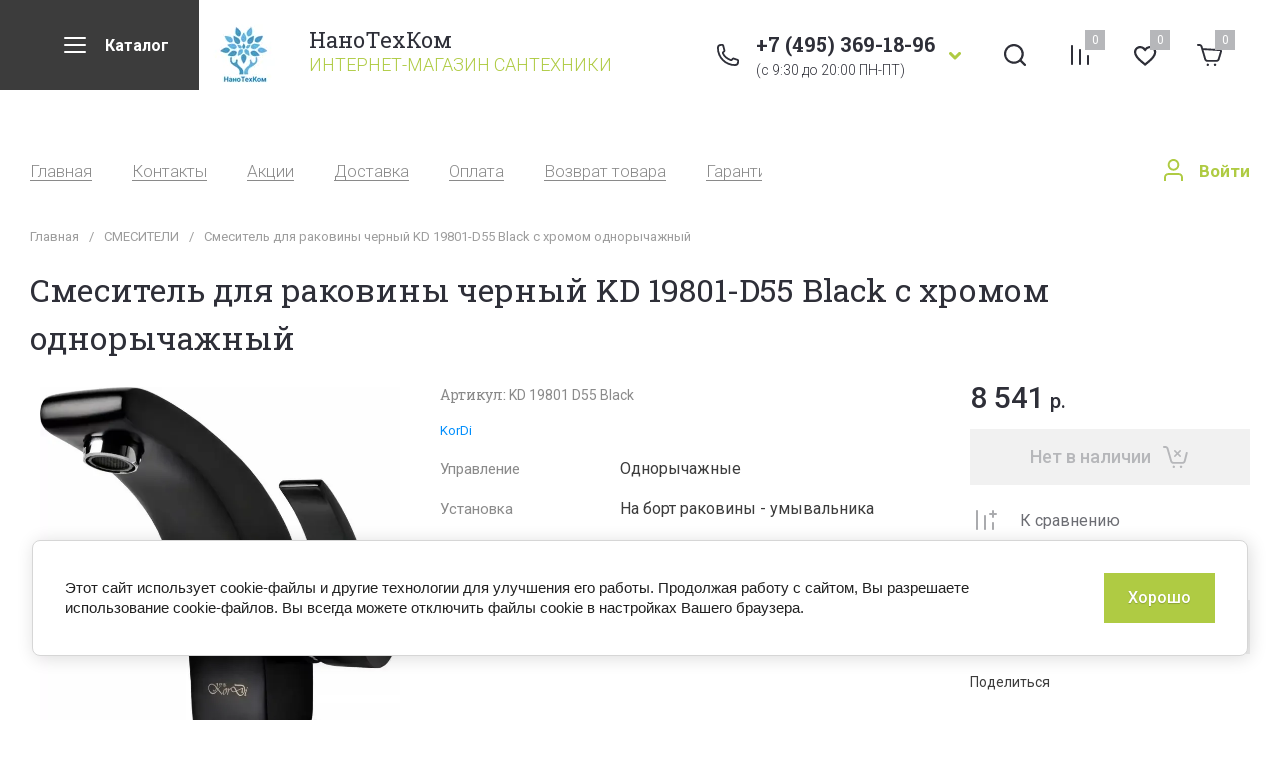

--- FILE ---
content_type: text/css
request_url: https://ntc-om.com/g/templates/shop2/2.130.2/130-4/themes/theme0/colors.css
body_size: 4166
content:
:root {
/*---------------------------------------------*/
	--m1: #AFCB43;
	--m1_1: rgba(175, 203, 67, .1);
	--m1_2: rgba(175, 203, 67, .2);
	--m1_4: rgba(175, 203, 67, .4);
	--m1_6: rgba(175, 203, 67, .6);
	--m2: #3C3C3C;
	--m2_1: rgba(60, 60, 60, .1);
	/*Background tone*/
	--m3: #EFEFEF;
	--m3_8: rgba(239, 239, 239, .8);
	/*Background*/
	--m4: #fff;
	--m4_6: rgba(255, 255, 255, .6);
	/*Primary text*/
	--m5: #3c3c3c;
	--m5_1: rgba(60, 60, 60, 0.1);
	--m5_3: rgba(60, 60, 60, .3);
	--m5_5: rgba(60, 60, 60, .5);
	--m5_6: rgba(60, 60, 60, .6);
	--m5_7: rgba(60, 60, 60, .7);
	--m5_8: rgba(60, 60, 60, .8);
	/*Accent text*/
	--m6: #2E2F38;
	--m6_4: rgba(46, 47, 56, .4);
	--m6_5: rgba(46, 47, 56, .5);
	--m6_7: rgba(46, 47, 56, .7);
	/*Border colors*/
	--m7: #D2D3E0;
	--m7_4: rgba(210, 211, 224, .4);
	/*Input bg*/
	--m8: #f8f9fb;
	--m8_8: rgba(248, 249, 251, .8);
	/*Popup tone*/
	--m9: #000;
	--m9_4: rgba(0, 0, 0, .4);
	/**/
	--m10: #000;
	--m10_1: rgba(0,0,0,.1);
	--m10_6: rgba(0,0,0,.6);
	--m10_7: rgba(0,0,0,.7);
	--m10_8: rgba(0,0,0,.8);
	/*Footer colors*/
	--m12: #ffffff;
	--m12_1: rgba(255,255,255,.1);
	--m12_6: rgba(255,255,255,.6);
	--m12_7: rgba(255,255,255,.7);
	--m12_8: rgba(255,255,255,.8);
	/*Dark color*/
	--m13: #000;
	--m13_4: rgba(0, 0, 0, .4);
	--m13_7: rgba(0, 0, 0, .7);
	/*Light color (don't change)*/
	--m14: #fff;
	--m14_4: rgba(255, 255, 255, .4);
	--m14_7: rgba(255, 255, 255, .7);
	/**/
	--m15: #3C3C3C;

/*---------------------------------------------*/

/*---------------------------------------------*/
	/*Цвет фона сайта*/
    --site_bg: var(--m4);
    --footer_bg: rgba(0,0,0,.8);
/*---------------------------------------------*/

/*---------------------------------------------*/
	/*Tooltip*/
    --tooltipColor: #fff;
    --tooltipBg: rgba(0,0,0, .5);
/*---------------------------------------------*/

/*---------------------------------------------*/
	/*Текст*/
	--txt: var(--m5);
		--txt_3: var(--m5_3);
		--txt_5: var(--m5_5);
		--txt_6: var(--m5_6);
		--txt_7: var(--m5_7);
		--txt_8: var(--m5_8);
	--txt_a: var(--m6);
		--txt_a_4: var(--m6_4);
		--txt_a_5: var(--m6_5);
		--txt_a_7: var(--m6_7);
	--txt_m1: var(--m1);
	--txt_w: var(--m4);
		--txt_w_6: var(--m4_6);
	--txt_d: var(--m10);
		--txt_d_6: var(--m10_6);
		--txt_d_7: var(--m10_7);
	--txt_m14: var(--m14);

	/*Флаги*/
	--txt_flags: var(--white);
	--txt_spec: var(--dark);
/*---------------------------------------------*/

/*---------------------------------------------*/
	/*Иконки*/
	--icn_m1: var(--m1);
	--icn_m1_1: var(--m1_1);
	--icn_m6: var(--m6);
	--icn_m4: var(--m4);
	--icn_m14: var(--m14);
/*---------------------------------------------*/

/*---------------------------------------------*/
	/*Бордер*/
	--brd_m1: var(--m1);
	--brd_m1_2: var(--m1_2);
	--brd_m1_4: var(--m1_4);
	--brd_m1_6: var(--m1_6);

	--brd_m2_1: var(--m2_1);
	
	--brd_m3: var(--m3);

	--brd_m5_1: var(--m5_1);
	--brd_m5_3: var(--m5_3);

	--brd_m7_4: var(--m7_4);

	--brd_m10: var(--m10);
	--brd_m10_1: var(--m10_1);
/*---------------------------------------------*/

/*---------------------------------------------*/
	/*Тень*/
	--shd_1: 0 2px 6px rgba(0, 0, 0, 0.12);
	--shd_2: 0 4px 8px rgba(0, 0, 0, 0.15);
	--shd_3: 0 6px 20px rgba(0, 0, 0, 0.15);
	--shd_4: 0 2px 15px rgba(0, 0, 0, 0.08);
	--shd_5: 0 0 1px rgba(0, 0, 0, 0.1);
	--shd_6: 0 4px 20px rgba(0, 0, 0, 0.1);

/*---------------------------------------------*/

/*---------------------------------------------*/
	/*Текст кнопок*/
	--btn1_txt: #fff;
	--btn1_txt_h: #fff;
	--btn1_txt_a: rgba(255,255,255,.7);

	--btn2_txt: #fff;
	--btn2_txt_h: #fff;
	--btn2_txt_a: #fff;

	--btn3_txt: var(--txt_m1);
	--btn3_txt_h: #fff;
	--btn3_txt_a: rgba(255,255,255,.7);

	--btn4_txt: #fff;
	--btn4_txt_h: #fff;
	--btn4_txt_a: #fff;

	--buy_btn_txt: #fff;
	--buy_btn_txt_h: #fff;
	--buy_btn_txt_a: #fff;
/*---------------------------------------------*/

/*---------------------------------------------*/
	/*Иконки кнопок*/
	--icon_btn1_color: var(--m6);
	--icon_btn1_color_h: #fff;
	--icon_btn1_color_a: rgba(255,255,255,.7);

	--icon_btn2_color: var(--m6);
	--icon_btn2_color_h: #fff;
	--icon_btn2_color_a: rgba(255,255,255,.7);

	--icon_btn3_color: var(--m6);
	--icon_btn3_color_h: var(--icn_m1);
	--icon_btn3_color_a: var(--icn_m1);
	
	/*shop-folder*/
	--icon_btn4_color: var(--m14_4);
	--icon_btn4_color_h: var(--m14);
	--icon_btn4_color_a: var(--m14);
/*---------------------------------------------*/

/*---------------------------------------------*/
	/*Чекбокс*/
	--checkbox_bg: var(--m4);
/*---------------------------------------------*/

/*---------------------------------------------*/
	--brd_rad_3: 0;
	--brd_rad_4: 0;
	--brd_rad_5: 0;
	--brd_rad_6: 0;
	--brd_rad_8: 0;
/*---------------------------------------------*/

/*---------------------------------------------*/
	--font1_100: 100;
	--font1_200: 200;
	--font1_300: 300;
	--font1_400: 400;
	--font1_500: 500;
	--font1_600: 600;
	--font1_700: 700;
	--font1_800: 800;
	--font1_900: 900;

	--font2_100: 100;
	--font2_200: 200;
	--font2_300: 300;
	--font2_400: 400;
	--font2_500: 500;
	--font2_600: 600;
	--font2_700: 700;
	--font2_800: 800;
	--font2_900: 900;
/*---------------------------------------------*/

/*---------------------------------------------*/
	--tableBorder: #afafaf;
	--tableThBackground: #FF604E;
	--tableThColor: #ffffff;

	--red: #FF0000;
	--red_1: rgba(255, 0, 0, .1);
	--red_15: rgba(255, 0, 0, .15);
	--red_2: rgba(255, 0, 0, .2);
	--yellow: #FFD043;
	--green: #5ABF70;
	--white: #ffffff; /*пока только иконка подарка*/
	--dark: #2E2F38; 

	--linkColor: #008EFC;
	--linkColor_5: rgba(0, 142, 252, .5);

	--disabledColor: #B6B7BA;
	--noImageBgColor: #F1F1F1;
/*---------------------------------------------*/

	--selectArrow: url('data:image/svg+xml;charset=utf-8,<svg width="14" height="8" viewBox="0 0 14 8" fill="none" xmlns="http://www.w3.org/2000/svg"><path opacity="0.2" fill-rule="evenodd" clip-rule="evenodd" d="M12.2929 0.292893C12.6834 -0.0976311 13.3166 -0.0976311 13.7071 0.292893C14.0976 0.683418 14.0976 1.31658 13.7071 1.70711L7.70711 7.70711C7.31658 8.09763 6.68342 8.09763 6.29289 7.70711L0.292893 1.70711C-0.0976311 1.31658 -0.0976311 0.683418 0.292893 0.292893C0.683418 -0.0976311 1.31658 -0.0976311 1.70711 0.292893L7 5.58579L12.2929 0.292893Z" fill="var(--icn_m6)"/></svg>');

	--selectArrowHover: url('data:image/svg+xml;charset=utf-8,<svg width="14" height="8" viewBox="0 0 14 8" fill="none" xmlns="http://www.w3.org/2000/svg"><path fill-rule="evenodd" clip-rule="evenodd" d="M12.2929 0.292893C12.6834 -0.0976311 13.3166 -0.0976311 13.7071 0.292893C14.0976 0.683418 14.0976 1.31658 13.7071 1.70711L7.70711 7.70711C7.31658 8.09763 6.68342 8.09763 6.29289 7.70711L0.292893 1.70711C-0.0976311 1.31658 -0.0976311 0.683418 0.292893 0.292893C0.683418 -0.0976311 1.31658 -0.0976311 1.70711 0.292893L7 5.58579L12.2929 0.292893Z" fill="var(--icn_m1)"/></svg>');

	--selectArrow2: url('data:image/svg+xml;charset=utf-8,<svg width="8" height="5" viewBox="0 0 8 5" fill="none" xmlns="http://www.w3.org/2000/svg"><path opacity="0.2" fill-rule="evenodd" clip-rule="evenodd" d="M3.29289 4.70711L0.292893 1.70711C-0.0976311 1.31658 -0.0976311 0.683418 0.292893 0.292893C0.683418 -0.0976311 1.31658 -0.0976311 1.70711 0.292893L4 2.58579L6.29289 0.292893C6.68342 -0.0976311 7.31658 -0.0976311 7.70711 0.292893C8.09763 0.683418 8.09763 1.31658 7.70711 1.70711L4.70711 4.70711C4.51185 4.90237 4.25592 5 4 5C3.74408 5 3.48816 4.90237 3.29289 4.70711Z" fill="var(--icn_m6)"/></svg>');

	--selectArrowHover2: url('data:image/svg+xml;charset=utf-8,<svg width="8" height="5" viewBox="0 0 8 5" fill="none" xmlns="http://www.w3.org/2000/svg"><path fill-rule="evenodd" clip-rule="evenodd" d="M3.29289 4.70711L0.292893 1.70711C-0.0976311 1.31658 -0.0976311 0.683418 0.292893 0.292893C0.683418 -0.0976311 1.31658 -0.0976311 1.70711 0.292893L4 2.58579L6.29289 0.292893C6.68342 -0.0976311 7.31658 -0.0976311 7.70711 0.292893C8.09763 0.683418 8.09763 1.31658 7.70711 1.70711L4.70711 4.70711C4.51185 4.90237 4.25592 5 4 5C3.74408 5 3.48816 4.90237 3.29289 4.70711Z" fill="var(--icn_m1)"/></svg>');

	--noImageDefault: url('data:image/svg+xml;charset=utf-8,<svg xmlns="http://www.w3.org/2000/svg" xmlns:xlink="http://www.w3.org/1999/xlink" xmlns:ev="http://www.w3.org/2001/xml-events" version="1.1" baseProfile="full" xml:space="preserve" x="0px" y="0px" width="82px" height="68px" viewBox="0 0 82 68" preserveAspectRatio="none" shape-rendering="geometricPrecision"><path fill="rgb(153, 153, 153)" d="M70.346,9.116 L11.654,9.116 C10.462,9.116 9.496,10.079 9.496,11.267 L9.496,43.805 C9.496,43.830 9.502,43.853 9.503,43.877 C9.473,44.445 9.663,45.023 10.086,45.468 C10.904,46.331 12.270,46.370 13.136,45.553 L25.846,33.566 L38.291,44.679 C38.990,45.304 40.015,45.406 40.825,44.931 L51.419,38.721 L61.787,46.929 C62.184,47.243 62.657,47.396 63.127,47.396 C63.763,47.396 64.393,47.117 64.819,46.582 C65.560,45.651 65.404,44.298 64.471,43.559 L52.943,34.433 C52.244,33.879 51.277,33.812 50.507,34.263 L39.996,40.425 L27.246,29.039 C26.409,28.292 25.139,28.309 24.324,29.079 L13.811,38.993 L13.811,13.419 L68.189,13.419 L68.189,54.579 L13.811,54.579 L13.811,51.981 C13.811,50.793 12.846,49.829 11.654,49.829 C10.462,49.829 9.496,50.793 9.496,51.981 L9.496,56.731 C9.496,57.920 10.462,58.883 11.654,58.883 L70.346,58.883 C71.538,58.883 72.504,57.920 72.504,56.731 L72.504,11.267 C72.504,10.079 71.538,9.116 70.346,9.116 ZM77.359,0.001 L4.641,0.001 C2.083,0.001 0.001,2.059 0.001,4.589 L0.001,63.409 C0.001,65.939 2.083,67.997 4.641,67.997 L77.359,67.997 C79.917,67.997 81.999,65.939 81.999,63.409 L81.999,4.589 C81.999,2.059 79.917,0.001 77.359,0.001 ZM77.683,63.409 C77.683,63.566 77.538,63.694 77.359,63.694 L4.641,63.694 C4.462,63.694 4.317,63.566 4.317,63.409 L4.317,4.589 C4.317,4.432 4.462,4.304 4.641,4.304 L77.359,4.304 C77.538,4.304 77.683,4.432 77.683,4.589 L77.683,63.409 ZM34.273,25.524 C34.273,29.152 37.234,32.104 40.872,32.104 C44.510,32.104 47.470,29.152 47.470,25.524 C47.470,21.896 44.510,18.944 40.872,18.944 C37.234,18.944 34.273,21.896 34.273,25.524 ZM43.155,25.524 C43.155,26.779 42.131,27.800 40.872,27.800 C39.613,27.800 38.589,26.779 38.589,25.524 C38.589,24.268 39.613,23.247 40.872,23.247 C42.131,23.247 43.155,24.268 43.155,25.524 Z"/></svg>') 50% no-repeat var(--noImageBgColor);

	--compareAdded: url('data:image/svg+xml;charset=utf-8,<svg width="13" height="9" viewBox="0 0 13 9" fill="none" xmlns="http://www.w3.org/2000/svg"><path fill-rule="evenodd" clip-rule="evenodd" d="M4.29289 8.70711L0.292893 4.70711C-0.0976311 4.31658 -0.0976311 3.68342 0.292893 3.29289C0.683418 2.90237 1.31658 2.90237 1.70711 3.29289L5 6.58579L11.2929 0.292893C11.6834 -0.0976311 12.3166 -0.0976311 12.7071 0.292893C13.0976 0.683417 13.0976 1.31658 12.7071 1.70711L5.70711 8.70711C5.51185 8.90237 5.25592 9 5 9C4.74408 9 4.48816 8.90237 4.29289 8.70711Z" fill="var(--checkbox_bg)"/></svg>');

	--checkbox: url('data:image/svg+xml;charset=utf-8,<svg width="13" height="9" viewBox="0 0 13 9" fill="none" xmlns="http://www.w3.org/2000/svg"><path fill-rule="evenodd" clip-rule="evenodd" d="M4.29289 8.70711L0.292893 4.70711C-0.0976311 4.31658 -0.0976311 3.68342 0.292893 3.29289C0.683418 2.90237 1.31658 2.90237 1.70711 3.29289L5 6.58579L11.2929 0.292893C11.6834 -0.0976311 12.3166 -0.0976311 12.7071 0.292893C13.0976 0.683417 13.0976 1.31658 12.7071 1.70711L5.70711 8.70711C5.51185 8.90237 5.25592 9 5 9C4.74408 9 4.48816 8.90237 4.29289 8.70711Z" fill="var(--checkbox_bg)"/></svg>');

	--warningIcon: url('data:image/svg+xml;charset=utf-8,<svg width="40" height="40" viewBox="0 0 40 40" fill="none" xmlns="http://www.w3.org/2000/svg"><path d="M0 20C0 8.95431 8.95431 0 20 0V0C31.0457 0 40 8.95431 40 20V20C40 31.0457 31.0457 40 20 40V40C8.95431 40 0 31.0457 0 20V20Z" fill="var(--red)"/><path fill-rule="evenodd" clip-rule="evenodd" d="M20.0005 12C19.2951 12 18.7353 12.5941 18.7773 13.2983L19.3162 22.3514C19.3379 22.7157 19.6396 23 20.0046 23C20.3697 23 20.6715 22.7153 20.6929 22.3508L21.2239 13.2972C21.2652 12.5934 20.7055 12 20.0005 12ZM21.3 26.7C21.3 27.418 20.7179 28 20 28C19.282 28 18.7 27.418 18.7 26.7C18.7 25.982 19.282 25.4 20 25.4C20.7179 25.4 21.3 25.982 21.3 26.7Z" fill="white"/></svg>');

	--smallStarsDefault: url('data:image/svg+xml;charset=utf-8,<svg width="60" height="10" viewBox="0 0 60 10" fill="none" xmlns="http://www.w3.org/2000/svg"><path fill-rule="evenodd" clip-rule="evenodd" d="M6 8.11861L2.90983 9.5L3.27016 6.13746L1 3.62868L4.31287 2.93191L6 0L7.68713 2.93191L11 3.62868L8.72984 6.13746L9.09017 9.5L6 8.11861Z" fill="var(--disabledColor)"/><path fill-rule="evenodd" clip-rule="evenodd" d="M18 8.11861L14.9098 9.5L15.2702 6.13746L13 3.62868L16.3129 2.93191L18 0L19.6871 2.93191L23 3.62868L20.7298 6.13746L21.0902 9.5L18 8.11861Z" fill="var(--disabledColor)"/><path fill-rule="evenodd" clip-rule="evenodd" d="M30 8.11861L26.9098 9.5L27.2702 6.13746L25 3.62868L28.3129 2.93191L30 0L31.6871 2.93191L35 3.62868L32.7298 6.13746L33.0902 9.5L30 8.11861Z" fill="var(--disabledColor)"/><path fill-rule="evenodd" clip-rule="evenodd" d="M42 8.11861L38.9098 9.5L39.2702 6.13746L37 3.62868L40.3129 2.93191L42 0L43.6871 2.93191L47 3.62868L44.7298 6.13746L45.0902 9.5L42 8.11861Z" fill="var(--disabledColor)"/><path fill-rule="evenodd" clip-rule="evenodd" d="M54 8.11861L50.9098 9.5L51.2702 6.13746L49 3.62868L52.3129 2.93191L54 0L55.6871 2.93191L59 3.62868L56.7298 6.13746L57.0902 9.5L54 8.11861Z" fill="var(--disabledColor)"/></svg>');

	--smallStarsActive: url('data:image/svg+xml;charset=utf-8,<svg width="60" height="10" viewBox="0 0 60 10" fill="none" xmlns="http://www.w3.org/2000/svg"><path fill-rule="evenodd" clip-rule="evenodd" d="M6 8.11861L2.90983 9.5L3.27016 6.13746L1 3.62868L4.31287 2.93191L6 0L7.68713 2.93191L11 3.62868L8.72984 6.13746L9.09017 9.5L6 8.11861Z" fill="var(--yellow)"/><path fill-rule="evenodd" clip-rule="evenodd" d="M18 8.11861L14.9098 9.5L15.2702 6.13746L13 3.62868L16.3129 2.93191L18 0L19.6871 2.93191L23 3.62868L20.7298 6.13746L21.0902 9.5L18 8.11861Z" fill="var(--yellow)"/><path fill-rule="evenodd" clip-rule="evenodd" d="M30 8.11861L26.9098 9.5L27.2702 6.13746L25 3.62868L28.3129 2.93191L30 0L31.6871 2.93191L35 3.62868L32.7298 6.13746L33.0902 9.5L30 8.11861Z" fill="var(--yellow)"/><path fill-rule="evenodd" clip-rule="evenodd" d="M42 8.11861L38.9098 9.5L39.2702 6.13746L37 3.62868L40.3129 2.93191L42 0L43.6871 2.93191L47 3.62868L44.7298 6.13746L45.0902 9.5L42 8.11861Z" fill="var(--yellow)"/><path fill-rule="evenodd" clip-rule="evenodd" d="M54 8.11861L50.9098 9.5L51.2702 6.13746L49 3.62868L52.3129 2.93191L54 0L55.6871 2.93191L59 3.62868L56.7298 6.13746L57.0902 9.5L54 8.11861Z" fill="var(--yellow)"/></svg>');

	--bigStarsDefault: url('data:image/svg+xml;charset=utf-8,<svg width="20" height="19" viewBox="0 0 20 19" fill="none" xmlns="http://www.w3.org/2000/svg"><path fill-rule="evenodd" clip-rule="evenodd" d="M10 16.2372L3.81966 19L4.54032 12.2749L0 7.25735L6.62573 5.86382L10 0L13.3743 5.86382L20 7.25735L15.4597 12.2749L16.1803 19L10 16.2372Z" fill="var(--disabledColor)"/></svg>');

	--bigStarsActive: url('data:image/svg+xml;charset=utf-8,<svg width="20" height="19" viewBox="0 0 20 19" fill="none" xmlns="http://www.w3.org/2000/svg"><path fill-rule="evenodd" clip-rule="evenodd" d="M10 16.2372L3.81966 19L4.54032 12.2749L0 7.25735L6.62573 5.86382L10 0L13.3743 5.86382L20 7.25735L15.4597 12.2749L16.1803 19L10 16.2372Z" fill="var(--yellow)"/></svg>');
	
	--shopMsg: url('data:image/svg+xml;charset=utf-8,<svg width="20" height="20" viewBox="0 0 20 20" fill="none" xmlns="http://www.w3.org/2000/svg"><path fill-rule="evenodd" clip-rule="evenodd" d="M13.7071 9.29289C13.9024 9.48816 14 9.74408 14 10C14 10.2559 13.9024 10.5118 13.7071 10.7071L9.70711 14.7071C9.31658 15.0976 8.68342 15.0976 8.29289 14.7071C7.90237 14.3166 7.90237 13.6834 8.29289 13.2929L11.5858 10L8.29289 6.70711C7.90237 6.31658 7.90237 5.68342 8.29289 5.29289C8.68342 4.90237 9.31658 4.90237 9.70711 5.29289L13.7071 9.29289Z" fill="var(--icn_m1)"/></svg>');
}

--- FILE ---
content_type: application/javascript
request_url: https://ntc-om.com/g/templates/shop2/2.130.2/130-4/js/shop_main.min.js
body_size: 18069
content:
shop2.options.msgTime=2E3;shop2.queue.kindAvailable=function(){var a=function(k,m){$.ajax({url:"/-/x-api/v1/public/?method=shop2/addKindEmailNotification",method:"post",xhrFields:{withCredentials:!0},data:k,success:function(f){m(f)}})},l={};$(document).on("click",".preorder-btn-js",function(k){k.preventDefault();l.data={};l.jQbtn=$(this);l.data.kind_id=l.jQbtn.data("product-kind_id");l.data.email=l.jQbtn.data("user-email")||0;k=l.data.email?`
            <div class="preorder-field preorder-email tpl-field type-email field-required">
                <span class="preorder-email_text">
                    ${shop2.my.preorder_email_text||"\u0414\u0430\u043d\u043d\u044b\u0439 email \u0443\u043a\u0430\u0437\u0430\u043d \u043f\u0440\u0438 \u0440\u0435\u0433\u0438\u0441\u0442\u0440\u0430\u0446\u0438\u0438."}
                </span>
                <div class="preorder-email-input">
                    <div class="preorder-field-title field-title">E-mail: <span class="field-required-mark">*</span></div>
                    <div class="preorder-field-value">
                        <input type="text" name="email" required value="${l.data.email}">
                    </div>
                </div>
            </div>
            `:'\n            <div class="preorder-field preorder-email tpl-field type-email field-required">\n                <div class="preorder-email-input">\n                    <div class="preorder-field-title field-title">E-mail: <span class="field-required-mark">*</span></div>\n                    <div class="preorder-field-value">\n                        <input type="text" name="email" required value="">\n                    </div>\n                </div>\n            </div>\n            ';
var m=""!=$(".gr-agreement-link__text").text().trim()?`
	            <div class="preorder-field tpl-field preorder-personal-note field-required policy_checkbox type-checkbox">
		            <div class="field-value">
	            		<ul>
	                        <li>
	                    		<label>
			            			<input required type="checkbox" name="preorder_agreement"  />
			            			<span>${$(".gr-agreement-link__text").html()} <ins class="field-required-mark">*</ins></span>
	                    		</label>
	                    	</li>
	                    </ul>
		            </div>
	            </div>       	
	        `:"";k=`
                    <div class="preorder-form-wrap preorder-block">
                        <form class="preorder_body" action="/-/x-api/v1/public/?method=shop2/addKindEmailNotification" method="get">
                            <div class="preorder-title tpl-anketa__title">
                                ${shop2.my.preorder_form_title||"\u0423\u0437\u043d\u0430\u0442\u044c \u043e \u043f\u043e\u0441\u0442\u0443\u043f\u043b\u0435\u043d\u0438\u0438"}
                            </div>
                            <div class="preorder_text preorder-field type-html tpl-field type-html">
                                ${shop2.my.preorder_form_text||"\u041e\u0441\u0442\u0430\u0432\u044c\u0442\u0435 \u043f\u043e\u0447\u0442\u0443 \u0438 \u043c\u044b \u043d\u0430\u043f\u0438\u0448\u0435\u043c \u0432\u0430\u043c, \u043a\u043e\u0433\u0434\u0430 \u0442\u043e\u0432\u0430\u0440 \u043f\u043e\u044f\u0432\u0438\u0442\u0441\u044f \u0432 \u043d\u0430\u043b\u0438\u0447\u0438\u0438."}
                            </div>
                            ${k}
                            ${m}
                            <input type="hidden" name="kind_id" value="${l.data.kind_id}">
                            
                            <div class="preorder-field tpl-field tpl-field-button">
                                <button type="submit" class="tpl-form-button">${shop2.my.preorder_form_submitt||"\u041e\u0442\u043f\u0440\u0430\u0432\u0438\u0442\u044c"}</button>
                            </div>
                            
                        </form>
                        <div class="block-recaptcha"></div>
                    </div>
                        `;let f=$('.remodal[data-remodal-id="buy-one-click"]');f.find(".preorder-form-wrap").add(f.find(".tpl-anketa")).remove();f.append(k);f.remodal().open();f.on("closed.preorder",function(b){f.find(".preorder-form-wrap").remove();f.off("closed.preorder")})});$(document).on("submit",".block-recaptcha form",function(k){k.preventDefault();k=$(this).serializeArray();for(let m=0;m<k.length;m++)"_sitekey"==k[m].name&&(l.data._sitekey=k[m].value),"g-recaptcha-response"==k[m].name&&(l.data["g-recaptcha-response"]=
k[m].value);a(l.data,m=>{l.jQbtn.addClass("disabled").get(0).setAttribute("disabled","disabled");$(".preorder-form-wrap").html(`
				<div class="preorder_success tpl-anketa__right tpl-anketa__posted">
					<div class="tpl-anketa-success-note">${shop2.my.preorder_form_success||"\u0421\u043f\u0430\u0441\u0438\u0431\u043e!"}</div>
				</div>
            `);l.jQbtn.closest("form").length&&(m=l.jQbtn.closest("form").find(".gr-favorite-btn"),m.length&&!m.is(":hidden")&&m.trigger("click"))})});shop2.on("afterFavoriteAddItem",function(){$(".preorder-form-wrap").length&&$("#shop2-msg").hide()});$(document).on("submit",".preorder_body",function(k){k.preventDefault();var m=$(this);l.data.email=this.email.value;/^[\w-\.]+@[\w-]+\.[a-z]{2,4}$/i.test(l.data.email)?$.get("/-/x-api/v1/public/?method=shop2/addKindEmailNotification",function(f){console.log(l);
f=f.result.html.match(new RegExp(/<body[^>]*>(.*?)<\/body>/ig));m.parent(".preorder-block").find(".block-recaptcha").html(f)}):m.find(".preorder-email").hasClass("field-error")||m.find(".preorder-email").addClass("field-error").find(".preorder-email-input .preorder-field-value").before('<div class="error-message">\u041d\u0435\u0432\u0435\u0440\u043d\u044b\u0439 \u0444\u043e\u0440\u043c\u0430\u0442 \u0430\u0434\u0440\u0435\u0441\u0430 \u044d\u043b\u0435\u043a\u0442\u0440\u043e\u043d\u043d\u043e\u0439 \u043f\u043e\u0447\u0442\u044b</div>')})};
shop2.msg=function(a,l){var k=$("#shop2-msg"),m=l.offset(),f=l.outerWidth(!0);l.outerHeight(!0);k.get(0)||(k=$('<div id="shop2-msg">'),$(document.body).append(k),k=$("#shop2-msg"));k.html(a).fadeIn(150);a=k.outerWidth();l=k.outerHeight();f=m.left+f;f+a>$(window).width()&&(f=m.left-a);k.css({left:"50%",top:"50%",position:"fixed","margin-left":a/2*-1,"margin-top":l/2*-1});$.s3throttle("msg",function(){k.hide()},shop2.options.msgTime);$(document).on("click","#shop2-msg",function(){$(this).fadeOut(150)})};
shop2.queue.compare=function(){var a;shop2.my.gr_popup_compare&&(a=' data-remodal-target="compare-preview-popup"');let l=$(document);if("ru"==$("html").attr("lang"))var k='<a href="'+shop2.uri+'/compare" class="go-to-compare-btn"'+a+' target="_blank">\u043a \u0441\u0440\u0430\u0432\u043d\u0435\u043d\u0438\u044e<i><svg class="gr-svg-icon"><use xlink:href="#icon_shop_notify_arr"></use></svg></i></a>',m='<a href="'+shop2.uri+'/compare" class="go-to-compare-btn"'+a+' target="_blank">\u041f\u0435\u0440\u0435\u0439\u0442\u0438 \u043a \u0441\u0440\u0430\u0432\u043d\u0435\u043d\u0438\u044e<i><svg class="gr-svg-icon"><use xlink:href="#icon_shop_notify_arr"></use></svg></i></a>';
else k='<a href="'+shop2.uri+'/compare" class="go-to-compare-btn"'+a+' target="_blank">\u0441ompare<i><svg class="gr-svg-icon"><use xlink:href="#icon_shop_notify_arr"></use></svg></i></a>',m='<a href="'+shop2.uri+'/compare" class="go-to-compare-btn"'+a+' target="_blank">Compare<i><svg class="gr-svg-icon"><use xlink:href="#icon_shop_notify_arr"></use></svg></i></a>';l.on("click",".product-compare input:checkbox",function(){let f=$(this),b=f.attr("checked")?"del":"add";shop2.compare.action(b,f.val(),
function(c,d){"success"==d&&(c.errstr?($(".compare-remodal").hasClass("remodal-is-opened")||shop2.msg(c.errstr+'<div class="go-to-compare-error">'+m+"</div>",$("body")),f.prop("checked",!1)):($("input[type=checkbox][value="+f.val()+"]").closest(".product-compare").replaceWith(c.data),$(".product-compare-added a span").html(c.count),$(".gr-compare-btn .gr-compare-btn-amount").html(c.count),"0"==+$(".gr-compare-btn .gr-compare-btn-amount").text()?$(".gr-compare-btn").removeClass("active"):$(".gr-compare-btn").addClass("active"),
$(".compare-remodal").hasClass("remodal-is-opened")||("ru"==$("html").attr("lang")?shop2.msg('<span class="go-to-compare-count">'+c.count+"</span>\u0422\u043e\u0432\u0430\u0440 \u0434\u043e\u0431\u0430\u0432\u043b\u0435\u043d "+k,$("body")):shop2.msg('<span class="go-to-compare-count">'+c.count+"</span>Added to "+k,$("body"))),c.panel&&$("#shop2-panel").replaceWith(c.panel),"del"!=b||$(".compare-remodal").hasClass("remodal-is-opened")||("ru"==$("html").attr("lang")?shop2.msg("\u0422\u043e\u0432\u0430\u0440 \u0443\u0434\u0430\u043b\u0435\u043d \u0438\u0437 \u0441\u0440\u0430\u0432\u043d\u0435\u043d\u0438\u044f",
$("body")):shop2.msg("Product removed from comparison",$("body")))))})})};document.addEventListener("DOMContentLoaded",function(){const a=new IntersectionObserver((l,k)=>{l.forEach(m=>{m.isIntersecting&&(m=m.target,m.src=m.dataset.src,m.classList.remove("gr_images_lazy_load"),k.unobserve(m))})});document.querySelectorAll("img.gr_images_lazy_load").forEach(l=>{a.observe(l)})});
shop2.product.getProductListItem=function(a,l,k){var m=$(".product-list").data("images-size"),f=$(".product-list").data("images-view"),b=$(".product-list").data("mode-catalog");m="/-/shop2-api/?cmd=getProductListItem&hash="+shop2.apiHash.getProductListItem+"&ver_id="+shop2.verId+"&gr_images_view="+f+"&gr_images_size="+m+"&gr_mode_catalog="+b;shop2.trigger("beforeGetProductListItem",l);$.post(m,{product_id:a,kind_id:l},function(c,d){shop2.fire("afterGetProductListItem",k,c,d);shop2.trigger("afterGetProductListItem",
c,d)})};
shop2.queue.lazyLoad=function(){function a(f,b,c){return f+(~f.indexOf("?")?"&":"?")+b+"="+c}var l=$(document);$(window);var k=!1,m=$(".product-list");if(shop2.my.lazy_load_subpages&&m.get(0))l.on("click",".lazy-pagelist-btn",function(f){f.preventDefault();var b=$(".shop-pagelist");f=b.find(".active-num").next().find("a");f.length&&!k&&f.get(0)&&(k=!0,$.get(a(f.attr("href"),"products_only",1),function(c){var d=$(c).filter(".product-list").html();c=$(c).filter(".lazy-pagelist");$(".lazy-pagelist").remove();$(".product-list").append(d);
$(".product-list").after(c);$(".product-list .gr_images_lazy_load").each(function(){$(this).attr("src",$(this).attr("data-src"))});$(".quick-view-trigger").elemToolTip({text:"\u0411\u044b\u0441\u0442\u0440\u044b\u0439 \u043f\u0440\u043e\u0441\u043c\u043e\u0442\u0440",margin:12});$(".product-additional__top-right").matchHeight();$(".product-list.thumbs .product-item .product-price").matchHeight();shop2_gr.methods.viewLots();shop2_gr.methods.amountInit();b=$(".shop-pagelist");b.find("a").each(function(){var h=
$(this),g=h.attr("href");h.attr("href",g.replace(/[&|\?]*products_only=[^&]/,""))});k=!1}))})};
shop2.queue.addToCart=function(){$(document).on("click",".shop-product-btn",function(a){var l=$(this),k=l.closest("form"),m=k.get(0);k=k.find(".additional-cart-params");var f=k.length,b=m.amount.value;m=m.kind_id.value;a.preventDefault();if(f)for(b={amount:b},a=0;a<f;a+=1){var c=k[a];c.value&&(b[c.name]=c.value)}shop2.cart.add(m,b,function(d){var h=+$(d.data).find(".gr-cart-total-amount").text();0<h?($(".gr-cart-popup-btn").removeClass("pointer_events_none"),$(".gr-cart-preview").removeClass("pointer_events_none"),
$(".gr-cart-total-amount").text(h),$(".gr-cart-preview-link").addClass("active")):($(".gr-cart-popup-btn").addClass("pointer_events_none"),$(".gr-cart-preview").addClass("pointer_events_none"),$(".gr-cart-total-amount").text("0"),$(".gr-cart-preview-link").removeClass("active"));d.errstr?shop2.msg(d.errstr,l):shop2.msg(window._s3Lang.JS_SHOP2_ADD_CART_WITH_LINK.replace("%s",shop2.uri+"/cart"),l);d.panel&&$("#shop2-panel").replaceWith(d.panel)})})};
shop2.filter.sort=function(a,l){var k=new RegExp(this.escape("s[sort_by]")+"=([^&]*)");this.str.match(k);k=a+" desc";a+=" asc";l=l.is(".sort-param-desc")?k:a;this.remove("s[sort_by]");this.add("s[sort_by]",l);return this};
shop2.queue.sort=function(){var a=$(".sorting");a.find(".sort-param").on("click",function(l){var k=$(this),m=k.data("name");l.preventDefault();shop2.filter.sort(m,k);shop2.filter.go()});a.find(".sort-reset").on("click",function(l){l.preventDefault();shop2.filter.remove("s[sort_by]");shop2.filter.go()})};
shop2.queue.colorPopup=function(){$(document).on("click",".shop2-color-ext-list li",function(){var a=$(this),l=a.closest(".shop2-color-ext-popup").find(".shop2-color-ext-list");a.offset();var k=$(this);a=k.data();var m=k.parent().find("input.additional-cart-params"),f=k.is(".shop2-color-ext-selected");colors=l.children("li");"undefined"!==typeof a.kinds||m.length?(k.addClass("shop2-color-ext-selected").siblings().removeClass("shop2-color-ext-selected"),m.length?m.val(a.value):f||shop2.product._reload(this)):
(l=k.index(),colors.eq(l).toggleClass("shop2-color-ext-selected"),shop2.filter.toggle(a.name,a.value),shop2.filter.count(),l=$(this).position().top,$(".result-popup").css({top:l,visibility:"visible",opacity:"1",display:"block"}));return!1})};
(function(a,l){var k=/Android|webOS|iPhone|iPad|iPod|BlackBerry|IEMobile|Opera Mini/i.test(navigator.userAgent);/iPod|iPad|iPhone/i.test(navigator.userAgent);a(document);a(window);var m=a(document.documentElement),f={init:function(){a(function(){var b=f.queue;k&&m.addClass("mobile");for(key in b){let c=b[key];"function"===typeof c&&c()}})},queue:{ajaxRequestsComplete:function(){shop2.on("afterProductReloaded",function(){setTimeout(function(){f.methods.viewLots();f.methods.amountInit();a(".shop2-product-item .buy-one-click").attr("data-api-url",
a(".product-list").data("popup-form"));a(".shop2-product-item .buy-one-click.product_info_form").attr("data-api-url",a(".product-list").data("info-popup-form"));a(".product-list .gr_images_lazy_load").each(function(){a(this).attr("src",a(this).attr("data-src"))});k||a(".quick-view-trigger").elemToolTip({text:"\u0411\u044b\u0441\u0442\u0440\u044b\u0439 \u043f\u0440\u043e\u0441\u043c\u043e\u0442\u0440",margin:12});a("#shop2-tooltip").hide();a(".main-blocks .product-list.thumbs .product-item__bottom").matchHeight()});
a.fn.matchHeight._update()})},ajaxCompare:function(){""==shop2.mode&&a.ajax({url:document.location.origin,success:function(b){var c=a(b).find(".gr-compare-btn");b=a(b).find(".gr-cart-popup-btn");a(".gr-compare-btn").replaceWith(c);a(".gr-cart-popup-btn").replaceWith(b)}})},checkboxes:function(){a('#orderForm input[name="personal_data"]').parents("label").next("a").appendTo(a('#orderForm input[name="personal_data"]').parents("label"));a('.shop2-order-form input[type="checkbox"], .shop2-order-form input[type="radio"], .comments-block .tpl-field.checkbox input, .tpl-field-reg input, .gr-authorization-checkbox, .shop2-order-options.shop2-payment-options .payment_methods-column input[type="radio"], #orderForm input[name="personal_data"]').mgStyler();
a("#orderForm .mg-styler-label--checkbox a").on("click",function(b){let c=a(this).parent(),d=a(this).parents("label").find("input");b=a(this).attr("href");window.open(b,"_blank");a(".mg-styler-label--checkbox input").is(":checked")?setTimeout(function(){d.prop("checked",!0);c.addClass("checked")},10):setTimeout(function(){d.prop("checked",!1);c.removeClass("checked")},10)});a(document).on("click",".shop2-edost-variant > label",function(){a('.shop2-edost-variant > label > .shop2-edost-control input[type="radio"]:checked')&&
(a(".shop2-edost-variant > label > .shop2-edost-control").removeClass("active"),a('.shop2-edost-variant > label > .shop2-edost-control input[type="radio"]:checked').parent().addClass("active"));a('.shop2-edost-office > label > .shop2-edost-control input[type="radio"]:checked')&&(a(".shop2-edost-office > label > .shop2-edost-control").removeClass("active"),a('.shop2-edost-office > label > .shop2-edost-control input[type="radio"]:checked').parent().addClass("active"))});a(document).on("click",".shop2-edost-office > label",
function(){a('.shop2-edost-office > label > .shop2-edost-control input[type="radio"]:checked')&&(a(".shop2-edost-office > label > .shop2-edost-control").removeClass("active"),a('.shop2-edost-office > label > .shop2-edost-control input[type="radio"]:checked').parent().addClass("active"))})},colorSelect:function(){a(document).on("click",".shop-search-color-select li",function(){var b=a(this).find("input"),c=a(this).data("value");a(this).hasClass("shop2-color-ext-selected")?(b.val(""),a(this).removeClass("shop2-color-ext-selected")):
(a(this).addClass("shop2-color-ext-selected"),b.val(c));b="/-/shop2-api/?cmd=getSearchMatches&hash="+shop2.apiHash.getSearchMatches+"&ver_id="+shop2.verId+"&"+a(shop2.facets.search.wrapper).serialize();shop2.facets.getDataSearch(b)})},sortingPanel:function(){a(".sorting-block__body").on("click",function(){a(this).next().stop().slideToggle(250);a(this).parent().toggleClass("active")});a(".shop-view").on("click",".shop-view__btn",function(){a(this).parents(".shop-view__inner").toggleClass("active")});
a(document).on("click",function(b){a(b.target).closest(".shop-view .shop-view__btn").length||a(".shop-view .shop-view__inner").removeClass("active");a(b.target).closest(".sorting-block__body").length||(a(".sorting-block__inner").removeClass("active"),a(".sorting-block__popup").slideUp(250))});f.methods.viewLots()},searchBlock:function(){function b(){a(".search-rows__row").each(function(){var c=a(this),d=c.find(".gr-filter-more__btn"),h="ru"==a("html").attr("lang")?"\u0421\u0432\u0435\u0440\u043d\u0443\u0442\u044c":
"Hide";d.off("click").on("click",function(){var g=c.find("ul li:hidden"),e=d.data("text");g.addClass("hidden_item");c.find(".hidden_item").hasClass("active")?(d.find(".gr-filter-more__text").text(e),c.find(".hidden_item").removeClass("active")):(d.find(".gr-filter-more__text").text(h),c.find(".hidden_item").addClass("active"))})})}a(document).on("click",".search-form .row-title",function(){a(this).toggleClass("active");a(this).next().slideToggle(250)});b();shop2.on("afterGetFolderCustomFields",function(){b();
var c="/-/shop2-api/?cmd=getSearchMatches&hash="+shop2.apiHash.getSearchMatches+"&ver_id="+shop2.verId+"&"+a(shop2.facets.search.wrapper).serialize();shop2.facets.getDataSearch(c)})},filterBlock:function(){a(".shop2-filter__title").on("click",function(){a(this).toggleClass("active");a(this).next().slideToggle(250)});a(".shop2-filter__item").each(function(){var b=a(this),c=b.find(".gr-filter-more__btn"),d="ru"==a("html").attr("lang")?"\u0421\u0432\u0435\u0440\u043d\u0443\u0442\u044c":"Hide";c.on("click",
function(){var h=b.find(".shop2-filter__checkbox:hidden"),g=b.find(".shop2-color-ext-list__item:hidden"),e=c.data("text");h.addClass("hidden_item");g.addClass("hidden_item");b.find(".hidden_item").hasClass("active")?(c.find(".gr-filter-more__text").text(e),b.find(".hidden_item").removeClass("active")):(c.find(".gr-filter-more__text").text(d),b.find(".hidden_item").addClass("active"))})});a("body.site").each(function(){var b=a(this),c=b.find(".filter-block"),d=b.find('.remodal[data-remodal-id="filter-popup"]'),
h=b.find(".site-container__side-bar");f.methods.resizeController(1260,function(){d.append(c)},function(){h.append(c)})});a(".site-container__filter-btn").on("click",function(){a(this).toggleClass("active");a(".site-container .filter-block").slideToggle(250)})},productsBlock:function(){a(document).on("click",".gr-options-more__btn",function(){var b=a(this).parents(".gr-product-options").find(".gr-options-container"),c=a(this).data("text"),d="ru"==a("html").attr("lang")?"\u0421\u0432\u0435\u0440\u043d\u0443\u0442\u044c":
"Hide";a(this).hasClass("active")?(a(this).removeClass("active"),a(this).find("ins").text(c)):(a(this).addClass("active"),a(this).find("ins").text(d));b.stop().slideToggle(250)});a(".shop2-color-ext-select .shop2-color-ext-options").on("click",function(){a(this).closest(".shop2-color-ext-select").hasClass("active")?a(this).closest(".shop2-color-ext-select").removeClass("active"):a(this).closest(".shop2-color-ext-select").addClass("active")});a("#shop2-color-ext-select").on("click",function(){a(".shop2-color-ext-select").removeClass("active")});
a(document).on("click",".shop2-color-ext-select",function(){0<a(this).parents(".product-item").length&&a("#shop2-color-ext-select").addClass("product_item_color");0<a(this).parents(".shop2-product").length&&a("#shop2-color-ext-select").addClass("shop_product_color")});a(document).on("click","#shop2-color-ext-select",function(){a(this).removeClass("product_item_color");a(this).removeClass("shop_product_color")});a(document).on("click",function(b){a(b.target).closest("#shop2-color-ext-select").length||
(a("#shop2-color-ext-select").removeClass("product_item_color"),a("#shop2-color-ext-select").removeClass("shop_product_color"))})},cardPage:function(){var b=a(".card-page .shop2-product .gr-product-options .option-item:hidden");0<b.length&&a(".shop2-product .gr-product-options-more").addClass("show_more_btn");a(document).on("click",".card-page .shop2-product .gr-product-options-more__btn",function(){var g=a(this).data("text"),e="ru"==a("html").attr("lang")?"\u0421\u0432\u0435\u0440\u043d\u0443\u0442\u044c":
"Hide";a(this).hasClass("active")?(a(this).removeClass("active"),a(this).find("ins").text(g)):(a(this).addClass("active"),a(this).find("ins").text(e));b.stop().slideToggle(250)});if(0<a(".card-slider__thumbs-slider").length){var c=tns({container:".card-slider__items-slider",slideBy:1,mode:"gallery",axis:"horizontal",autoplay:!1,mouseDrag:!0,center:!0,autoWidth:!1,loop:!1,rewind:!0,swipeAngle:!1,preventActionWhenRunning:!0,controls:!0,nav:!0,navPosition:"bottom",controlsText:f.settings.sliderControls,
responsive:{320:{controls:!1,nav:!0},768:{controls:!0,nav:!0}}}),d=tns({container:".card-slider__thumbs-slider",loop:!1,gutter:20,center:!1,mouseDrag:!0,nav:!1,controls:!1,navPosition:"bottom",preventActionWhenRunning:!0,axis:"horizontal",responsive:{320:{items:3},640:{items:6},768:{items:3},1024:{items:5},1261:{items:4},1340:{items:5}}}),h=a(".card-slider__items .tns-nav-active").index();a(".card-slider__thumbs-slider .card-slider__thumb").removeClass("tns-nav-active");a(".card-slider__thumbs-slider .card-slider__thumb").eq(h).addClass("tns-nav-active");
c.events.on("indexChanged",function(){var g=a(".card-slider__items .tns-nav-active").index();a(".card-slider__thumbs-slider .card-slider__thumb").removeClass("tns-nav-active");a(".card-slider__thumbs-slider .card-slider__thumb").eq(g).addClass("tns-nav-active")});a(document).on("click",".card-slider__thumbs-slider .card-slider__thumb",function(){var g=a(this).index();a(".card-slider__items .tns-nav button").eq(g).click()});c.events.on("indexChanged",function(){d.goTo(c.getInfo().index)})}!k&&jQuery().zoom&&
a(".gr-image-zoom").zoom({magnify:1,duration:10,onZoomIn:function(){a(this).parent().addClass("hide_small_pic")},onZoomOut:function(){a(this).parent().removeClass("hide_small_pic")},callback:function(){var g=a(this),e=g.parent().outerHeight(),n=g.parent().outerWidth(),p=Math.floor(g.height()),x=Math.floor(g.width()),y=Math.floor(20*p/100),q=Math.floor(20*x/100),r=Math.floor(a(this).prev().outerWidth()),w=Math.floor(a(this).prev().outerHeight()),t=w+y,u=r+q;(p+y<=w-y||x+q<=r-q)&&a(this).parent().addClass("hide_big_pic");
(p<=w||x<=r)&&g.css({width:u,height:t});t<=e&&u<=n&&a(this).parent().addClass("hide_zoom_pic")}});"product"==shop2.mode&&f.methods.grLazyFunc({selector:".shop-product-share"},function(){a(".shop-product-share").append('<script src="https://yastatic.net/es5-shims/0.0.2/es5-shims.min.js">\x3c/script><script src="https://yastatic.net/share2/share.js">\x3c/script>');a("#product-yashare-noscript").remove()})},commentsBlock:function(){a(".comments-form__btn").on("click",function(){a(this).next().slideToggle(200)})},
amountBlock:function(){f.methods.amountInit()},buyOneClick:function(){a(document).on("click",".buy-one-click:not(.preorder-btn-js):not(.buy-one-click-js)",function(b){var c=a(this).data("product-name"),d=a(this).data("product-link"),h=a(this),g="product"==shop2.mode&&1>a(this).parents(".kind-item").length?a(this).parents(".shop2-product").find(".shop2-product-amount input").val():0<a(".product-quick-view").length&&1>a(this).parents(".kind-item").length?a(this).parents(".shop2-product").find(".shop2-product-amount input").val():
0<a(this).parents(".kind-item").length?a(this).parents(".kind-item").find(".shop2-product-amount input").val():a(this).parents(".shop2-product-item").find(".shop2-product-amount input").val();a.ajax({url:a(this).data("api-url"),dataType:"json",success:function(e){if(!e.result.error){a('.remodal[data-remodal-id="buy-one-click"] .tpl-anketa').remove();a(e.result.html).appendTo('.remodal[data-remodal-id="buy-one-click"]');var n=h.hasClass("product_info_form")?c:c+", \u043a\u043e\u043b\u0438\u0447\u0435\u0441\u0442\u0432\u043e - "+
g;a('.remodal[data-remodal-id="buy-one-click"] .tpl-field__product-link input').val(d);a('.remodal[data-remodal-id="buy-one-click"] .tpl-field__product-name input').val(n);s3From.initForms(a('.remodal[data-remodal-id="buy-one-click"]'),function(){a('.remodal[data-remodal-id="buy-one-click"] .tpl-field__product-link input').val(d);a('.remodal[data-remodal-id="buy-one-click"] .tpl-field__product-name input').val(n)});grFormDatePicker.init()}}})})},pageList:function(){},actionsBlock:function(){var b=
"mouseenter";k&&(b="click");a(document).on(b,".shop2-product-actions dt:not(.promo-action)",function(){a(".shop2-product-actions dt").removeClass("dt_hover");a(".shop2-product-actions dd").css("left","auto");k||a(this).addClass("dt_hover");a(this).next().css("left",a(this).position().left);a(this).next().css("top",a(this).position().top-a(this).next().outerHeight());var c=a(this).next().offset().left,d=a(this).next().outerWidth();c+=d;d=a(window).width();c>d&&a(this).next().css("left",a(this).position().left-
(c-d))});a(document).on("mouseleave",".shop2-product-actions dl",function(){a(".shop2-product-actions dt").removeClass("dt_hover");a(".shop2-product-actions dd").css("left","auto")})},cartPreview:function(){a(document).on("click",".gr_order_one_page",function(b){eraseCookie("gr_delivery_scroll");createCookie("gr_delivery_scroll",1,30)});"1"==readCookie("gr_delivery_scroll")&&(eraseCookie("gr_delivery_scroll"),setTimeout(function(){a("html, body").animate({scrollTop:a(".shop2-delivery").offset().top-
30},800)},1E3))},cartPage:function(){a(document).on("click",".cart-params__more-btn",function(){var n=a(this).parents(".cart-params").find(".cart-params__body"),p=a(this).data("text"),x="ru"==a("html").attr("lang")?"\u0421\u0432\u0435\u0440\u043d\u0443\u0442\u044c":"Hide";a(this).hasClass("active")?(a(this).removeClass("active"),a(this).find("ins").text(p)):(a(this).addClass("active"),a(this).find("ins").text(x));n.stop().slideToggle(250)});"cart"==shop2.mode&&a(".shop2-warning").prependTo(".cart-page__left");
if("cart"==shop2.mode){var b=shop2.uri+"/cart",c,d,h=shop2.apiHash.cartRemoveItem,g=shop2.apiHash.cartUpdate,e=a(".cart-page");a(".shop2-order-form ~ .form-item.form-item-submit button.shop2-btn").append('<div class="gr-preloader-holder"><div class="gr-preloader"><svg xmlns="http://www.w3.org/2000/svg" width="34" height="26" viewBox="0 0 120 30" fill="#fff"><script xmlns="">\x3c/script> <circle cx="15" cy="15" r="15"> <animate attributeName="r" from="15" to="15" begin="0s" dur="0.8s" values="15;9;15" calcMode="linear" repeatCount="indefinite"></animate> <animate attributeName="fill-opacity" from="1" to="1" begin="0s" dur="0.8s" values="1;.5;1" calcMode="linear" repeatCount="indefinite"></animate> </circle> <circle cx="60" cy="15" r="9" fill-opacity="0.3"> <animate attributeName="r" from="9" to="9" begin="0s" dur="0.8s" values="9;15;9" calcMode="linear" repeatCount="indefinite"></animate> <animate attributeName="fill-opacity" from="0.5" to="0.5" begin="0s" dur="0.8s" values=".5;1;.5" calcMode="linear" repeatCount="indefinite"></animate> </circle> <circle cx="105" cy="15" r="15"> <animate attributeName="r" from="15" to="15" begin="0s" dur="0.8s" values="15;9;15" calcMode="linear" repeatCount="indefinite"></animate> <animate attributeName="fill-opacity" from="1" to="1" begin="0s" dur="0.8s" values="1;.5;1" calcMode="linear" repeatCount="indefinite"></animate> </circle></svg></div></div>');
shop2.on("afterCartAddItem",function(q,r){q.errstr.length||n()});a(document).on("click","#shop2-color-ext-select li.param-value:not(.shop2-color-ext-selected)",function(){clearTimeout(d);d=setTimeout(y,500);a(".shop2-cart-update").hide()});function n(){c&&c.abort();c=a.ajax({url:b+"?cart_only=1",async:!1,success:function(q){var r=a(q).filter(".shop2-warning").clone();a(".cart-page__top").html(a(q).find(".cart-page__top").html());a(".cart-page__bottom").html(a(q).find(".cart-page__bottom").html());
r.prependTo(".cart-page__left");x(e);a(".shop2-order-form ~ .form-item.form-item-submit button.shop2-btn").removeClass("gr-preloader-active")}})}function p(){1>a(".shop2-order-form ~ .form-item.form-item-submit button.shop2-btn").find(".gr-preloader-holder").length&&a(".shop2-order-form ~ .form-item.form-item-submit button.shop2-btn").append('<div class="gr-preloader-holder"><div class="gr-preloader"><svg xmlns="http://www.w3.org/2000/svg" width="34" height="26" viewBox="0 0 120 30" fill="#fff"><script xmlns="">\x3c/script> <circle cx="15" cy="15" r="15"> <animate attributeName="r" from="15" to="15" begin="0s" dur="0.8s" values="15;9;15" calcMode="linear" repeatCount="indefinite"></animate> <animate attributeName="fill-opacity" from="1" to="1" begin="0s" dur="0.8s" values="1;.5;1" calcMode="linear" repeatCount="indefinite"></animate> </circle> <circle cx="60" cy="15" r="9" fill-opacity="0.3"> <animate attributeName="r" from="9" to="9" begin="0s" dur="0.8s" values="9;15;9" calcMode="linear" repeatCount="indefinite"></animate> <animate attributeName="fill-opacity" from="0.5" to="0.5" begin="0s" dur="0.8s" values=".5;1;.5" calcMode="linear" repeatCount="indefinite"></animate> </circle> <circle cx="105" cy="15" r="15"> <animate attributeName="r" from="15" to="15" begin="0s" dur="0.8s" values="15;9;15" calcMode="linear" repeatCount="indefinite"></animate> <animate attributeName="fill-opacity" from="1" to="1" begin="0s" dur="0.8s" values="1;.5;1" calcMode="linear" repeatCount="indefinite"></animate> </circle></svg></div></div>');
a("#shop2-deligate-calc").on("click",function(q){var r={},w=a("#shop2-order-delivery"),t=w.find(".shop2-delivery--item__tab");a("#shop2-perfect-form").find("input, textearea, select").each(function(){a(this);"INPUT"===this.tagName&&"checkbox"===this.type?this.checked&&(r[this.name]="on"):r[this.name]=a(this).val()});q.preventDefault();t.removeClass("active-tab");t.removeClass("point");w.addClass("preloader");a("#shop2-delivery-wait").show();a("input#address").blur();a("#shop2-deligate-calc").hide();
a.ajax({url:"/-/x-api/v1/public/?method=deligate/calc&param[get_vars][]",type:"post",dataType:"json",data:r,success:function(u){w.removeClass("preloader");a("#shop2-delivery-wait").hide();a("#shop2-order-delivery").html(u.result.html);a("#shop2-order-delivery").append('<div class="preloader"><div class="spinner"></div></div>');a("#shop2-order-delivery").find(".delivery-items").each(function(){var z=a(this);""==a.trim(z.text())&&z.parents(".shop2-delivery--item__tab:first").addClass("disabled")});
u.result.error?shop2.alert(u.result.error):(a.parseJSON(a("#dadata").val()),shop2.queue.edost2(),a("#shop2-ems-calc, #shop2-edost-calc").on("click",function(z){var v=a(this).data("attach-id"),A=a("select[name="+v+"\\[to\\]]"),B=a("input[name="+v+"\\[zip\\]]"),D=a("input[name="+v+"\\[order_value\\]]");0==A.length&&(A=a("#shop2-edost2-to"));z.preventDefault();A=A.get(0)?A.val():"";B=B.get(0)?B.val():"";D=D.prop("checked")?"on":"";shop2.delivery.calc(v,"to="+A+"&zip="+B+"&order_value="+D,function(C){!C.data&&
C.errstr?(shop2.alert(C.errstr),a("#delivery-"+v+"-cost").html(0)):(a("#delivery-"+v+"-cost").html(C.data.cost),C.data.html&&(a("#delivery-"+v+"-html").html(C.data.html),shop2.queue.edost()))})}),a("#shop2-deligate-calc").hide())}})});a("#shop2-order-delivery").find(".delivery-items").each(function(){var q=a(this);""==a.trim(q.text())&&q.parents(".shop2-delivery--item__tab:first").addClass("disabled")});a("#shop2-ems-calc, #shop2-edost-calc").on("click",function(q){var r=a(this).data("attach-id"),
w=a("select[name="+r+"\\[to\\]]"),t=a("input[name="+r+"\\[zip\\]]"),u=a("input[name="+r+"\\[order_value\\]]");0==w.length&&(w=a("#shop2-edost2-to"));q.preventDefault();w=w.get(0)?w.val():"";t=t.get(0)?t.val():"";u=u.prop("checked")?"on":"";shop2.delivery.calc(r,"to="+w+"&zip="+t+"&order_value="+u,function(z){!z.data&&z.errstr?(shop2.alert(z.errstr),a("#delivery-"+r+"-cost").html(0)):(a("#delivery-"+r+"-cost").html(z.data.cost),z.data.html&&(a("#delivery-"+r+"-html").html(z.data.html),shop2.queue.edost()))})})}
function x(q){q=q.find("#shop2-cart");q.find("input:text");var r=q.find(".cart-products__item"),w=a("a.shop2-cart-update");q.find(".amount-minus");q.find(".amount-plus");q.length&&(f.methods.amountInit(),"cart"==shop2.mode&&a(".shop2-warning").prependTo(".cart-page__left"),a(".cart-total-checkout, .cart-total-order-checkout, .cart-registration-btn").append('<div class="gr-preloader-holder"><div class="gr-preloader"><svg xmlns="http://www.w3.org/2000/svg" width="34" height="26" viewBox="0 0 120 30" fill="#fff"><script xmlns="">\x3c/script> <circle cx="15" cy="15" r="15"> <animate attributeName="r" from="15" to="15" begin="0s" dur="0.8s" values="15;9;15" calcMode="linear" repeatCount="indefinite"></animate> <animate attributeName="fill-opacity" from="1" to="1" begin="0s" dur="0.8s" values="1;.5;1" calcMode="linear" repeatCount="indefinite"></animate> </circle> <circle cx="60" cy="15" r="9" fill-opacity="0.3"> <animate attributeName="r" from="9" to="9" begin="0s" dur="0.8s" values="9;15;9" calcMode="linear" repeatCount="indefinite"></animate> <animate attributeName="fill-opacity" from="0.5" to="0.5" begin="0s" dur="0.8s" values=".5;1;.5" calcMode="linear" repeatCount="indefinite"></animate> </circle> <circle cx="105" cy="15" r="15"> <animate attributeName="r" from="15" to="15" begin="0s" dur="0.8s" values="15;9;15" calcMode="linear" repeatCount="indefinite"></animate> <animate attributeName="fill-opacity" from="1" to="1" begin="0s" dur="0.8s" values="1;.5;1" calcMode="linear" repeatCount="indefinite"></animate> </circle></svg></div></div>'),
a('[data-remodal-id="cart-auth-remodal"]').remodal({hashTracking:!1}),a('[data-remodal-id="coupon-remodal"]').remodal({hashTracking:!1}),a("#shop2-cart .cart-delete a").off("click"),r.each(function(){var t=a(this).find(".cart-delete a"),u=a(this).find(".shop2-product-amount input"),z=a(this).find(".shop2-product-amount button");a(this).find("select.param-value").on("change",function(){clearTimeout(d);d=setTimeout(y,500);a(".shop2-cart-update").hide()});u.on("change",function(){clearTimeout(d);d=setTimeout(y,
1E3);a(".shop2-cart-update").hide();a(".cart-total-checkout, .cart-total-order-checkout, .cart-registration-btn, .shop2-order-form ~ .form-item.form-item-submit button.shop2-btn").addClass("gr-preloader-active")});z.on("click",function(){clearTimeout(d);d=setTimeout(y,1E3);a(".shop2-cart-update").hide();a(".cart-total-checkout, .cart-total-order-checkout, .cart-registration-btn, .shop2-order-form ~ .form-item.form-item-submit button.shop2-btn").addClass("gr-preloader-active")});t.on("click",function(v){var A=
a(this).data("id");v.preventDefault();a(".cart-total-checkout, .cart-total-order-checkout, .cart-registration-btn, .shop2-order-form ~ .form-item.form-item-submit button.shop2-btn").addClass("gr-preloader-active");A=A.toString().replace(/"/g,'\\"').replace(/'/g,'"');A=a.parseJSON(A);shop2.trigger("beforeCartRemoveItem");a.ajax({url:"/-/shop2-api/?cmd=cartRemoveItem",async:!1,dataType:"json",data:{hash:h,ver_id:shop2.verId,kind_id:A},success:function(B,D){sessionStorage.setItem("cart-reload",1);n();
a(".gr-cart-total-amount").text(a("#shop2-cart").data("cart-amount")||"0");0==B.data.cart.length&&(document.location=shop2.uri+"?mode=cart&action=cleanup")}});return!1})}),w.on("click",function(t){t.preventDefault();y();return!1}),shop2.on("afterCartAddCoupon, afterCartRemoveCoupon",function(){document.location.reload()}),a(".coupon-btn").on("click",function(t){var u=a("#coupon").val();t.preventDefault();u&&shop2.cart.addCoupon(u)}),a(".coupon-delete").on("click",function(t){var u=a(this).data("code");
t.preventDefault();u&&shop2.cart.removeCoupon(u)}))}function y(){var q=a("#shop2-cart").serialize();shop2.trigger("beforeCartUpdate");a.ajax({type:"POST",url:"/-/shop2-api/?cmd=cartUpdate&ver_id="+shop2.verId+"&hash="+g+"&"+q,async:!1,success:function(r,w){sessionStorage.setItem("cart-reload",1);n();shop2.trigger("afterCartUpdated");a(".gr-cart-total-amount").text(a("#shop2-cart").data("cart-amount")||"0");p()}});return!1}x(e)}},specialPopup:function(){if(a("[data-remodal-id=special-popup]").length){var b=
!0;document.layers&&document.captureEvents(Event.MOUSEMOVE);document.onmousemove=function(c){var d=0;null!=document.attachEvent?d=window.event.clientY:!document.attachEvent&&document.addEventListener&&(d=c.clientY);10>=d&&0!=b&&function(){setTimeout(function(){b=!1},300)}()}}},lightGallery:function(){a(".card-slider__items").length&&a(".card-slider__items").lightGallery({thumbnail:!1,download:!0,loop:!1,counter:!1,share:!1,getCaptionFromTitleOrAlt:!0,selector:".card-slider__image a"});a(".gr_cart_param_img").length&&
a(".gr_cart_param_img").lightGallery({thumbnail:!1,download:!0,loop:!1,counter:!1,share:!1,getCaptionFromTitleOrAlt:!0,selector:"a"})},toolTips:function(){k||(a(".header-btn-item.compare-block, .header-btn-item.favorite-wrapper, .header-btn-item.cart-preview-block, .header-btn-item.header-search-block").elemToolTip({position:"bottom",margin:12}),a(".shop-view .shop-view__item.thumbs").elemToolTip({position:"top",text:"\u0412\u0438\u0442\u0440\u0438\u043d\u0430",margin:12}),a(".shop-view .shop-view__item.simple").elemToolTip({position:"top",
text:"\u041f\u0440\u043e\u0441\u0442\u043e\u0439",margin:12}),a(".shop-view .shop-view__item.pricelist").elemToolTip({position:"top",text:"\u041f\u0440\u0430\u0439\u0441-\u043b\u0438\u0441\u0442",margin:12}),a(".quick-view-trigger").elemToolTip({position:"top",text:"\u0411\u044b\u0441\u0442\u0440\u044b\u0439 \u043f\u0440\u043e\u0441\u043c\u043e\u0442\u0440",margin:12}))},alignElements:function(){window.addEventListener("orientationchange",function(){setTimeout(function(){a.fn.matchHeight._update()},
300)},!1);var b=!1;if(0<a(window).scrollTop()){c&&clearTimeout(c);var c=setTimeout(function(){b||f.methods.grLazyFunc(".product-list.thumbs",function(){a(".main-blocks").length||(a(".product-list.thumbs .product-item .product-additional__top-right").matchHeight(),a(".product-list.thumbs .product-item__bottom-right").matchHeight(),a(".product-list.thumbs .product-item .product-price").matchHeight())});return b=!0},50)}a(window).on("scroll",function(){c&&clearTimeout(c);c=setTimeout(function(){b||f.methods.grLazyFunc(".product-list.thumbs",
function(){a(".main-blocks").length||(a(".product-list.thumbs .product-item .product-additional__top-right").matchHeight(),a(".product-list.thumbs .product-item__bottom-right").matchHeight(),a(".product-list.thumbs .product-item .product-price").matchHeight())});return b=!0},50);return b});f.methods.grLazyFunc(".product-list.thumbs",function(){a(".mods_block .kinds-block__items .kind-item__top").matchHeight();a(".mods_block .kinds-block__items .kind-price").matchHeight()})},topMenu:function(){f.methods.resizeController(1023,
function(){a(".mobile-categories .nav_menu__items").rowMenu("destroy")},function(){a(".header-bottom .nav_menu__items").rowMenu({moreText:"\u2022\u2022\u2022",moreWidth:120});a(".header-bottom .nav_menu").removeClass("hideOverflow");k||function(b){a(".header-bottom .nav_menu__items ul").parent().each(function(){var c=a(this),d=c.find(">ul"),h=!1;c.hover(function(){c.find(">a").addClass("active").removeClass("normal");for(i=a(".nav_menu ul").length;0<=i;i--)c.parent().find(">li").not(c).find("ul").eq(i).hide();
h=!0;d.show();a(document).outerWidth()>a(window).outerWidth()&&c.find(">ul").addClass("right_level");1>c.find(">ul").offset().left&&c.find(">ul").addClass("left_level")},function(){c.find(">a").removeClass("active").addClass("normal");h=!1;window.setTimeout(function(){h||(d.hide(),c.find(">ul").removeClass("right_level"))},500)})})}(".nav_menu ul");k&&window.matchMedia("(min-width: 1024px)").matches&&a(".header-bottom .nav_menu__items ul").parent().each(function(){var b=a(this),c=b.find(">ul"),d=
b.find(">a");d.on("touchend",function(h){h.preventDefault();a(this).hasClass("active")&&(document.location.href=a(this).attr("href"));c.show();d.addClass("active");a(document).outerWidth()>a(window).outerWidth()&&b.find(">ul").addClass("right_level")})})})},mainSlider:function(){var b=a(".js_main_slider_init").data("autoplay");if(a(".js_main_slider_init").length){var c=tns({container:".js_main_slider_init",slideBy:1,mode:"gallery",axis:"horizontal",autoplay:b,mouseDrag:!0,center:!0,autoWidth:!1,loop:!1,
rewind:!0,swipeAngle:!1,preventActionWhenRunning:!0,navAsThumbnails:!1,nav:!0,controls:!0,controlsText:f.settings.sliderControls,navPosition:"bottom",autoplayHoverPause:!0,autoplayButtonOutput:!1,items:1,animateIn:"fadeIn",animateOut:"fadeOut",speed:500,lazyload:!0,responsive:{0:{gutter:0},768:{gutter:0}}});f.methods.resizeController([1024,Infinity],function(){c.events.on("onInit",function(d){a(".main-slider__items .main-slider__item").eq(d.index).find(".main-slider__item-text").length?a(".main-slider__inner").removeClass("no-text"):
a(".main-slider__inner").addClass("no-text")});c.events.on("indexChanged",function(d){a(".main-slider__items .main-slider__item").eq(d.index).find(".main-slider__item-text").length?a(".main-slider__inner").removeClass("no-text"):a(".main-slider__inner").addClass("no-text")})})}f.methods.grLazyFunc(".main-slider__item-inner",function(){a(".main-slider__item-inner").matchHeight()})},shopFoldersMainPage:function(){a(".shop-folders__items > li > .second_level").each(function(){let c=a(this),d=c.find(" > li");
c.find(" > li:not(.first-level-link)").slice(4).addClass("hide");4>d.length&&c.find(".first-level-link").hide()});var b=a(".shop-folders__items-js").data("autoplay");0<a(".shop-folders__items-js").length&&tns({container:".shop-folders__items-js",slideBy:1,mode:"carousel",axis:"horizontal",autoplay:b,mouseDrag:!0,center:!1,autoWidth:!1,loop:!1,rewind:!0,swipeAngle:!1,preventActionWhenRunning:!0,controlsText:f.settings.sliderControls,navPosition:"bottom",autoplayHoverPause:!0,autoplayButtonOutput:!1,
speed:500,gutter:30,responsive:{0:{controls:!1,nav:!0,items:1},640:{items:2},1024:{items:3},1261:{items:4},1581:{controls:!0,nav:!1}}});f.methods.grLazyFunc(".shop-folders__item",function(){a(".shop-folders__item .folder-title").matchHeight()})},fixedPanelBlock:function(){a(window).scroll(function(){let b=a(".header-top").outerHeight(),c=a(".timer-block:not(.timer_bottom)").outerHeight();a(window).scrollTop()>b+c?a(".fixed-panel").addClass("fixed"):a(".fixed-panel").removeClass("fixed");a(".fixed-panel").hasClass("has_clones_blocks")||
(a(".header-top .login").clone().appendTo(".fixed-panel .fixed-panel__right"),a(".site-header .header-search-block").clone().appendTo(".fixed-panel .fixed-panel__right"),a(".site-header .cart-preview-block").clone().appendTo(".fixed-panel .fixed-panel__right"),a(".site-header .compare-block").clone().prependTo(".fixed-panel .fixed-panel__right"),a(".site-header .folder-block").clone().appendTo(".fixed-panel__body"),k||a(".header-btn-item.compare-block, .header-btn-item.favorite-wrapper, .header-btn-item.cart-preview-block, .header-btn-item.header-search-block").elemToolTip({position:"bottom",
margin:12}),a(".fixed-panel").addClass("has_clones_blocks"))})},blockCategories:function(){f.methods.resizeController(1023,function(){a(".site-header .burger-btn").removeClass("desktop-folder").addClass("mobile-folder");a(".fixed-panel .burger-btn").removeClass("desktop-folder").addClass("mobile-folder")},function(){a(".site-header .burger-btn").removeClass("mobile-folder").addClass("desktop-folder");a(".fixed-panel .burger-btn").removeClass("mobile-folder").addClass("desktop-folder");a(".folder-block .folders_menu > li > ul").each(function(b,
c){b=a(this);c=b.find(">li");let d="ru"==a("html").attr("lang")?"\u043f\u043e\u043a\u0430\u0437\u0430\u0442\u044c \u0432\u0441\u0435":"show more";4<c.length&&(b.append('<li class="folder-more__btn"><span class="show_more_text" data-text="'+d+'">'+d+"</span></li>"),b.find("li:not(.folder-more__btn)").slice(4).addClass("hide"))});a(document).on("click",".folder-more__btn",function(){let b=a(this),c=b.find(".show_more_text").data("text"),d="ru"==a("html").attr("lang")?"\u0441\u043a\u0440\u044b\u0442\u044c":
"hide";b.toggleClass("active");b.hasClass("active")?(b.find("span").text(d),b.parent().find("li:not(.folder-more__btn)").removeClass("hide")):(b.find("span").text(c),b.parent().find("li:not(.folder-more__btn)").slice(4).addClass("hide"))})});a(document).on("click",".burger-btn.desktop-folder",function(){let b=a(this),c=b.parents(".folder-block__wrap").find(".folder-block");b.toggleClass("active");b.hasClass("active")?c.addClass("active"):c.removeClass("active")})},mobileCategories:function(){let b=
a(".burger-btn.mobile-folder"),c=a(".mobile-categories");b.click(function(){if(!a(".mobile-categories").hasClass("has_clones_blocks")){a(".site-header .folder-block").clone().appendTo(".mobile-categories");a(".header-bottom__right .nav_menu").clone().appendTo(".mobile-categories .folder-block");a(".header-bottom__right .login").clone().prependTo(".mobile-categories .folder-block");a(".mobile-categories").addClass("has_clones_blocks");var d="en"==m.attr("lang")||"de"==m.attr("lang")?"Back":"\u041d\u0430\u0437\u0430\u0434";
a(".mobile-categories .folder-block .folders-nav").waSlideMenu({autoHeightMenu:!0,scrollToTopSpeed:200,slideSpeed:500,backOnTop:!0,minHeightMenu:0,backLinkContent:d})}d=a(this);d.toggleClass("active");d.hasClass("active")?(c.addClass("active"),a("html").addClass("overflowHidden")):(c.removeClass("active"),a("html").removeClass("overflowHidden"));a(".mobile-categories .folder-block__close").click(function(){b.removeClass("active");c.removeClass("active");a("html").removeClass("overflowHidden")})})},
innerFoldersBlock:function(){a(".site-container .side-bar-folder").on("click","span.arrow",function(){var b=a(this).closest("a"),c=b.closest("li");b.toggleClass("open").next().slideToggle();c.siblings().find("ul").slideUp();c.siblings().find("a").removeClass("open");return!1})},responsiveTabs:function(){if(a("#product-tabs").length)a(".shop-product-data__nav li, .r-tabs-accordion-title").on("click",function(b){b.preventDefault();b=a(this).find("a").attr("href");let c=a(b);c.is(":hidden")&&(a(".shop-product-data__nav li, .r-tabs-accordion-title").removeClass("r-tabs-state-active"),
a(".shop-product-data__desc .desc-area").stop().slideUp(300));window.matchMedia("(min-width: 768px)").matches?(a('#product-tabs a[href="'+b+'"]').parent().addClass("r-tabs-state-active"),c.stop().slideDown(300)):(a('#product-tabs a[href="'+b+'"]').parent().toggleClass("r-tabs-state-active"),c.stop().slideToggle(300),a(".r-tabs-accordion-title.r-tabs-state-active").length&&setTimeout(function(){a("html, body").stop().animate({scrollTop:a(".r-tabs-accordion-title.r-tabs-state-active").offset().top-
70},500)},301))})},otherScripts:function(){a("table").wrap('<div class="table-wrapper"></div>');a("body").removeClass("gr_hide_onload");a(document).on("keyup.esc_keyup",function(b){if(27==b.keyCode)return a(".sorting-block").removeClass("active"),a(".shop2-color-ext-select").removeClass("active"),a(".burger-btn.desktop-folder, .site-header .folder-block, .fixed-panel .folder-block").removeClass("active"),a(".burger-btn.mobile-folder, .mobile-categories").removeClass("active"),a(".gr-favorite-popup").removeClass("opened"),
a("html").removeClass("overflowHidden"),!1});a(document).on("click",function(b){a(b.target).closest(".sorting-block__body").length||a(".sorting-block").removeClass("active");a(b.target).closest(".shop2-color-ext-select .shop2-color-ext-options, #shop2-color-ext-select").length||a(".shop2-color-ext-select").removeClass("active");a(b.target).closest(".burger-btn.desktop-folder, .site-header .folder-block, .fixed-panel .folder-block").length||a(".burger-btn.desktop-folder, .site-header .folder-block, .fixed-panel .folder-block").removeClass("active");
a(b.target).closest(".burger-btn.mobile-folder, .mobile-categories .folder-block").length||(a(".burger-btn.mobile-folder").removeClass("active"),a(".mobile-categories").removeClass("active"),a("html").removeClass("overflowHidden"));setTimeout(function(){a("#shop2-alert-ok").html('<span><svg class="gr-svg-icon gr_big_icon"><use xlink:href="#icon_site_close"></use></svg><svg class="gr-svg-icon"><use xlink:href="#icon_site_close_small"></use></svg><svg class="gr-svg-icon gr_small_icon"><use xlink:href="#icon_site_close_mini"></use></svg></span>')},
250)});300<=a(window).scrollTop()?a(".link-top-btn").addClass("active"):a(".link-top-btn").removeClass("active");a(window).on("scroll",function(){300<=a(window).scrollTop()?a(".link-top-btn").addClass("active"):a(".link-top-btn").removeClass("active")});a(".link-top-btn").on("click",function(){a("html, body").stop().animate({scrollTop:0},800)});f.methods.grLazyLoad();f.methods.grLazyLoad({selector:"gr_lazy_load_block"})}},settings:{imageObserver:null,sliderControls:['<svg class="gr-svg-icon"><use xlink:href="#icon_shop_slider_prev"></use></svg><svg class="gr-svg-icon gr_small_icon"><use xlink:href="#icon_shop_slider_prev_small"></use></svg>',
'<svg class="gr-svg-icon"><use xlink:href="#icon_shop_slider_next"></use></svg><svg class="gr-svg-icon gr_small_icon"><use xlink:href="#icon_shop_slider_next_small"></use></svg>']},methods:{grLazyFunc:function(b,c){var d=b.selector,h="10px";b.margin&&(h=b.margin);const g=new IntersectionObserver((e,n)=>{e.forEach(p=>{p.isIntersecting&&(p=p.target,c&&c(),n.unobserve(p))})},{rootMargin:h});"object"==typeof d?g.observe(d):null!=document.querySelector(d)&&(1<document.querySelectorAll(d).length?document.querySelectorAll(d).forEach(e=>
{g.observe(e)}):g.observe(document.querySelector(d)))},grLazyLoad:function(b){var c="gr_images_lazy_load",d="10px";b&&(b.selector&&(c=b.selector),b.margin&&(d=b.margin));f.settings.imageObserver=new IntersectionObserver((h,g)=>{h.forEach(e=>{e.isIntersecting&&(e=e.target,"IMG"==e.tagName?(e.dataset.srcset?e.srcset=e.dataset.srcset:e.src=e.dataset.src,e.classList.remove(c),g.unobserve(e)):e.dataset.bg?(e.style.backgroundImage=768>=window.innerWidth&&e.dataset.minbg?"url("+e.dataset.minbg+")":"url("+
e.dataset.bg+")",e.classList.remove(c),g.unobserve(e)):e.dataset.func?"function"==typeof f.methods[e.dataset.func]&&(f.methods[e.dataset.func](e),e.classList.remove(c),g.unobserve(e)):(e.classList.remove(c),g.unobserve(e)))})},{rootMargin:d});document.querySelectorAll("."+c).forEach(h=>{f.settings.imageObserver.observe(h)})},forEach:function(b,c,d){for(var h=0;h<b.length;h++)c.call(d,h,b[h])},mainBlocks:function(b){if(a(".main-blocks .main-blocks__tabs-holder").length){a(".product-list").removeClass("simple").removeClass("list").addClass("thumbs");
var c=b.querySelector(".main_blocks_list"),d=c.getAttribute("data-main-items"),h=c.dataset.imagesSize,g=c.dataset.imagesView,e=c.dataset.modeCatalog,n="/-/x-api/v1/public/?method=shop2/getProductsBySearchMatches";g&&(n+="&gr_images_view="+g);h&&(n+="&gr_images_size="+h);e&&(n+="&gr_mode_catalog="+e);g=h=4;e=3;var p=2,x=2,y=1;6==d?(h=6,g=5,e=4,p=3,x=2,y=1):5==d?(g=h=5,e=4,p=3,x=2,y=1):4==d?(e=g=h=4,p=3,x=2,y=1):3==d?(e=g=h=3,x=p=2,y=1):2==d&&(x=p=e=g=h=2,y=1);if(a(c).length){d=+c.getAttribute("data-autoplay");
d=tns({loop:!1,rewind:!1,container:c,slideBy:1,autoplayHoverPause:!0,mode:"carousel",axis:"horizontal",autoplay:d,autoplayButtonOutput:!1,mouseDrag:!0,center:!1,autoWidth:!1,nav:!1,gutter:20,controls:!0,controlsText:f.settings.sliderControls,navPosition:"bottom",preventActionWhenRunning:!0,responsive:{320:{controls:!0,items:y},540:{controls:!0,items:x},768:{controls:!0,items:p},1024:{controls:!0,items:e},1261:{controls:!0,items:g},1341:{controls:!0,items:h}}});var q,r=!1;a(window).on("scroll",function(){q&&
clearTimeout(q);q=setTimeout(function(){r||f.methods.grLazyFunc({selector:b},function(){a(b).find(".product-list.thumbs .product-item__bottom").matchHeight()});return r=!0},50);return r});if(shop2.my.gr_main_blocks_ajax){h=c.querySelectorAll(".gr_empty_product");g=c.querySelectorAll(".tns-slide-active");var w=[];Array.prototype.forEach.call(g,function(v,A){w[A]=v.dataset.mainProductId});f.methods.getMainProducts(n,w,h,function(){a(b).find(".product-item__bottom").matchHeight();a(c).find(".gr_images_lazy_load").each(function(){a(this).attr("src",
a(this).attr("data-src"))});a(b).addClass("main_products_loaded");a(c).find(".buy-one-click").attr("data-api-url",a(c).data("popup-form"));f.methods.viewLots(a(b).find(".product-list"));f.methods.amountInit(a(b).find(".shop2-product-item"))});function z(v){if(!v.container.classList.contains("all_products_done")){var A=v.container.querySelectorAll(".gr_empty_product");if(A[0]){var B=[];Array.prototype.forEach.call(A,function(D,C){B[C]=D.dataset.mainProductId});f.methods.getMainProducts(n,B,A,function(){a(v.container).find(".product-item__bottom").matchHeight();
a(v.container).find(".gr_images_lazy_load").each(function(){a(this).attr("src",a(this).attr("data-src"))});a(b).addClass("main_products_loaded");a(v.container).find(".buy-one-click").attr("data-api-url",a(v.container).data("popup-form"));f.methods.viewLots(a(v).find(".product-list"));f.methods.amountInit(a(v).find(".shop2-product-item"))});v.container.classList.add("all_products_done")}}}d.events.on("indexChanged",z);d.events.on("newBreakpointEnd",z)}}var t=a(".main-blocks__tabs .main-blocks__tabs-title"),
u=a(".main-blocks__tabs-body .main-blocks__tabs-holder");1>t.length&&a(".main-blocks__tabs").hide();1>u.length&&a(".main-blocks__tabs-body").hide();t.on("click",function(){var z=a(this).index();t.removeClass("active");a(this).addClass("active");u.removeClass("active");u.eq(z).addClass("active");a.fn.matchHeight._update()})}},kindsBlock:function(b){if(0<a(".kinds-block__items.kinds_slider").length){var c=b.querySelector(".kinds-block__items.kinds_slider"),d=c.getAttribute("data-kind-items"),h={};if(5==
d)var g=5,e=4,n=3,p=2;else 4==d?(e=g=4,n=3,p=2):3==d?(n=e=g=3,p=2):2==d&&(p=n=e=g=2);h={320:{controls:!1,items:p,gutter:12},768:{controls:!1,items:n,gutter:20},1024:{controls:!1,items:e,gutter:20},1261:{controls:!0,items:g,gutter:20}};if(a(c).length){d=+c.getAttribute("data-autoplay");tns({loop:!1,rewind:!0,container:c,slideBy:1,autoplayHoverPause:!0,mode:"carousel",axis:"horizontal",autoplay:d,autoplayButtonOutput:!1,mouseDrag:!0,center:!1,autoWidth:!1,nav:!0,swipeAngle:50,controlsText:f.settings.sliderControls,
navPosition:"bottom",preventActionWhenRunning:!1,responsive:h});var x=!1;if(0<a(window).scrollTop()){y&&clearTimeout(y);var y=setTimeout(function(){x||(readCookie("rootMarginCookie")?f.methods.grLazyFunc({selector:b,margin:"200px"},function(){a(b).find(".kinds-block__items.kinds_slider .kind-item__top").matchHeight();a(b).find(".kinds-block__items.kinds_slider .kind-price").matchHeight();a(b).find(".kinds-block:not(.kind_columns_2) .kinds-block__items.kinds_slider .kind-additional__top").matchHeight();
a(b).find(".kinds-block:not(.kind_columns_2) .kinds-block__items.kinds_slider .kind-additional__btns").matchHeight();a(b).find(".kinds-block__items.kinds_slider .kind-item__bottom").matchHeight();a(b).find(".kinds-block__items.kinds_slider .kind-additional__top").matchHeight()}):f.methods.grLazyFunc({selector:b},function(){a(b).find(".kinds-block__items.kinds_slider .kind-item__top").matchHeight();a(b).find(".kinds-block:not(.kind_columns_2) .kinds-block__items.kinds_slider .kind-price").matchHeight();
a(b).find(".kinds-block:not(.kind_columns_2) .kinds-block__items.kinds_slider .kind-additional__top").matchHeight();a(b).find(".kinds-block:not(.kind_columns_2) .kinds-block__items.kinds_slider .kind-additional__btns").matchHeight();a(b).find(".kinds-block__items.kinds_slider .kind-item__bottom").matchHeight();a(b).find(".kinds-block__items.kinds_slider .kind-additional__top").matchHeight()}));return x=!0},50)}}}},getMainProducts:function(b,c,d,h){a.ajax({url:b,dataType:"JSON",data:{param:{s:{product_id:c},
limit:c.length+1,template:"global:shop2.2.130-product-list.tpl"}},error:g=>{alert(g);console.warn(g);return!1},success:g=>{g.error?console.warn("\u041e\u0448\u0438\u0431\u043a\u0430 \u0430\u044f\u043a\u0441\u0430: ",g):g.result.success&&(a(g.result.html).find(".shop2-product-item").each(function(){var e=this,n=e.querySelector('[name="product_id"]').value;Array.prototype.forEach.call(d,function(p,x){+p.dataset.mainProductId==+n&&(p.innerHTML="",p.appendChild(e.cloneNode(!0)),gr_compare_kind_id[p.querySelector('[name="kind_id"]').value]&&
(product_compare=p.querySelector(".product-compare"),product_compare.classList.add("product-compare-added"),product_compare.innerHTML='\n\t\t\t\t\t\t\t\t\t\t<label class="gr-compare-checkbox">\n\t\t\t\t\t\t\t\t\t\t\t<svg class="gr-svg-icon">\n\t\t\t\t\t\t\t\t\t\t\t    <use xlink:href="#icon_shop_compare_added"></use>\n\t\t\t\t\t\t\t\t\t\t\t</svg>\n\t\t\t\t\t\t\t\t\t\t\t<svg class="gr-svg-icon gr_small_icon">\n\t\t\t\t\t\t\t\t\t\t\t    <use xlink:href="#icon_shop_compare_added_small"></use>\n\t\t\t\t\t\t\t\t\t\t\t</svg>\n\t\t\t\t\t\t\t\t\t\t\t<input type="checkbox" value="'+
p.querySelector('[name="kind_id"]').value+'" checked="true" autocomplete="off">\n\t\t\t\t\t\t\t\t\t\t</label>\n\t\t\t\t\t\t\t\t\t\t<a class="link-reset custom-underlined-link" data-remodal-target="compare-preview-popup" href="/magazin/compare" target="_blank">C\u0440\u0430\u0432\u043d\u0438\u0442\u044c&nbsp;<span>'+Object.keys(gr_compare_kind_id).length+"</span></a>"),p.classList.remove("gr_empty_product"))})}),h&&h())}})},viewLots:function(b){var c=a(".product-list");a(".shop2-product-item");b=a(".shop-view__item.active-view").data("value");
"thumbs"==b?(a(".product-list-titles").addClass("hide"),a(".product-item").each(function(){var d=a(this).find(".product-flags"),h=a(this).find(".product-item__top");d.appendTo(h)})):"simple"==b?(a(".product-list-titles").addClass("hide"),a(".product-item").each(function(){var d=a(this).find(".product-flags"),h=a(this).find(".product-item__top");d.appendTo(h)})):"list"==b&&(a(".product-list-titles").removeClass("hide"),a(".product-item").each(function(){var d=a(this).find(".product-flags"),h=a(this).find(".product-item__bottom-left");
d.prependTo(h)}));a(".shop-view .shop-view__item").on("click",function(d){var h=a(this),g=h.data("value");"thumbs"==g?(a(".product-list-titles").addClass("hide"),a(".product-item").each(function(){var e=a(this).find(".product-flags"),n=a(this).find(".product-item__top");e.appendTo(n)})):"simple"==g?(a(".product-list-titles").addClass("hide"),a(".product-item").each(function(){var e=a(this).find(".product-flags"),n=a(this).find(".product-item__top");e.appendTo(n)})):"list"==g&&(a(".product-list-titles").removeClass("hide"),
a(".product-item").each(function(){var e=a(this).find(".product-flags"),n=a(this).find(".product-item__bottom-left");e.prependTo(n)}));h.addClass("active-view").siblings().removeClass("active-view");0<c.length&&c.removeClass(c.attr("class").replace(/[a-zA-Z0-9_-]+(?=\s)/,"")).addClass(g);a(this).parents(".shop-view__inner").removeClass("active");createCookie("views",g,30);setTimeout(function(){a.fn.matchHeight._update()},300);d.preventDefault();return!1})},amountInit:function(b){a(".cart-products__item, .shop2-product-item, .shop2-product, .kind-item, .popup-product").each(function(){var c=
a(this).find(".shop2-product-amount"),d=c.find('input[type="text"]'),h=c.find("button"),g=c.find("button.amount-minus");c.find("button.amount-plus");var e=c.find("input").data("min");+d.val()<=e&&g.attr("disabled","disabled");h.on("click",function(){var n=a(this).parent().find("input");setTimeout(function(){+n.val()<=e?g.attr("disabled","disabled"):g.removeAttr("disabled")},100)});d.on("change",function(n){n=+a(this).val();n<e?a(this).val(e):n==e?g.attr("disabled","disabled"):n>e&&g.removeAttr("disabled")})})},
brandsSlider:function(b){b=a(".site-brands .js-slider-vendors").data("autoplay");0<a(".js-slider-vendors").length&&tns({container:".js-slider-vendors",slideBy:1,mode:"carousel",axis:"horizontal",autoplayHoverPause:!0,mouseDrag:!0,autoWidth:!1,loop:!0,rewind:!1,preventActionWhenRunning:!0,navAsThumbnails:!1,nav:!1,controls:!0,controlsText:f.settings.sliderControls,navPosition:"bottom",swipeAngle:!1,speed:400,autoplay:b,responsive:{0:{gutter:20,items:1},480:{gutter:22,items:2},640:{items:3},768:{items:4},
1024:{gutter:47,items:5},1261:{items:7}}});f.methods.grLazyLoad()},reviewsSlider:function(b){b=a(".rev-block__js").data("autoplay");0<a(".rev-block__js").length&&tns({container:".rev-block__js",slideBy:1,mode:"carousel",axis:"horizontal",autoplayHoverPause:!0,mouseDrag:!0,autoWidth:!1,loop:!0,rewind:!1,preventActionWhenRunning:!0,navAsThumbnails:!1,nav:!1,controls:!0,controlsText:f.settings.sliderControls,navPosition:"bottom",swipeAngle:!1,speed:400,gutter:30,autoplay:b,lazyload:!0,responsive:{0:{items:1},
640:{items:2}}})},recentBlock:function(b){b=a(".recent-block__items").data("autoplay");respSettings={320:{controls:!1,items:1,gutter:0},768:{controls:!1,items:2,gutter:20},1024:{controls:!1,items:2,gutter:20},1261:{controls:!1,items:3,gutter:20},1341:{controls:!0,items:3,gutter:20},1367:{controls:!0,items:3,gutter:30}};0<a(".recent-block__items").length&&tns({loop:!0,container:".recent-block__items",slideBy:1,autoplayHoverPause:!0,mode:"carousel",axis:"horizontal",autoplay:b,autoplayButtonOutput:!1,
mouseDrag:!0,center:!1,autoWidth:!1,nav:!0,navPosition:"bottom",controlsText:f.settings.sliderControls,preventActionWhenRunning:!0,responsive:respSettings})},maps_init:function(b){b=document.createElement("script");b.src="https://maps.googleapis.com/maps/api/js?v=3&key="+my_maps_settings.google_map_key;var c=document.createElement("script");c.src=""!=my_maps_settings.yandex_map_key?"https://api-maps.yandex.ru/2.1/?lang="+my_maps_settings.yandex_map_lang+"&amp;load=package.full&amp;apikey="+my_maps_settings.yandex_map_key:
"https://api-maps.yandex.ru/2.1/?lang="+my_maps_settings.yandex_map_lang+"&amp;load=package.full";var d=document.createElement("script");d.src="/g/templates/shop2/2.130.2/130-4/js/map.js";d.onload=function(){mjsMap({data:my_maps_settings.data_array_text,zoom:my_maps_settings.zoom,center:my_maps_settings.center,type:my_maps_settings.type,id:my_maps_settings.id})};my_maps_settings.maps_type?b.onload=function(){document.getElementsByTagName("body")[0].appendChild(d)}:c.onload=function(){document.getElementsByTagName("body")[0].appendChild(d)};
document.getElementsByTagName("body")[0].appendChild(b);document.getElementsByTagName("body")[0].appendChild(c)},resizeController:function(){var b=a(window),c=window.innerWidth,d=[],h=[],g=[void 0,void 0];if(arguments.length)for(var e=0;e<=arguments.length-1;e++)a.isArray(arguments[e])?d=arguments[e]:a.isNumeric(arguments[e])?d.push(arguments[e]):a.isFunction(arguments[e])&&h.push(arguments[e]);b.resize(function(n){c=window.innerWidth;if(1<d.length)if(c>=d[0]&&c<=d[d.length-1]&&"undefined"===typeof g[0])h[0](),
g[0]=!0,g[1]=void 0;else{if((c<d[0]||c>d[d.length-1])&&"undefined"===typeof g[1]&&(g[0]=void 0,g[1]=!0,a.isFunction(h[1])))h[1]()}else if(1==d.length)if(c<=d[0]&&"undefined"===typeof g[0])h[0](),g[0]=!0,g[1]=void 0;else if(c>d[0]&&"undefined"===typeof g[1]&&(g[0]=void 0,g[1]=!0,a.isFunction(h[1])))h[1]()}).trigger("resize")}}};f.init();l.shop2_gr=f})(jQuery,window);

--- FILE ---
content_type: text/javascript
request_url: https://counter.megagroup.ru/420651d4e6468df081d6031a836d6870.js?r=&s=1280*720*24&u=https%3A%2F%2Fntc-om.com%2Fshop%2Fproduct%2Fsmesitel-dlya-rakoviny-chernyy-kd-19801-d55-black-s-khromom-odnorychazhnyy&t=%D0%A1%D0%BC%D0%B5%D1%81%D0%B8%D1%82%D0%B5%D0%BB%D1%8C%20%D0%B4%D0%BB%D1%8F%20%D1%80%D0%B0%D0%BA%D0%BE%D0%B2%D0%B8%D0%BD%D1%8B%20%D1%87%D0%B5%D1%80%D0%BD%D1%8B%D0%B9%20KD%2019801-D55%20Black%20%D1%81%20%D1%85%D1%80%D0%BE%D0%BC%D0%BE%D0%BC%20%D0%BE%D0%B4%D0%BD%D0%BE%D1%80%D1%8B%D1%87%D0%B0%D0%B6%D0%BD%D1%8B%D0%B9%20%D0%BA%D1%83%D0%BF%D0%B8%D1%82%D1%8C%20%D0%B2%20&fv=0,0&en=1&rld=0&fr=0&callback=_sntnl1769193585037&1769193585037
body_size: 87
content:
//:1
_sntnl1769193585037({date:"Fri, 23 Jan 2026 18:39:45 GMT", res:"1"})